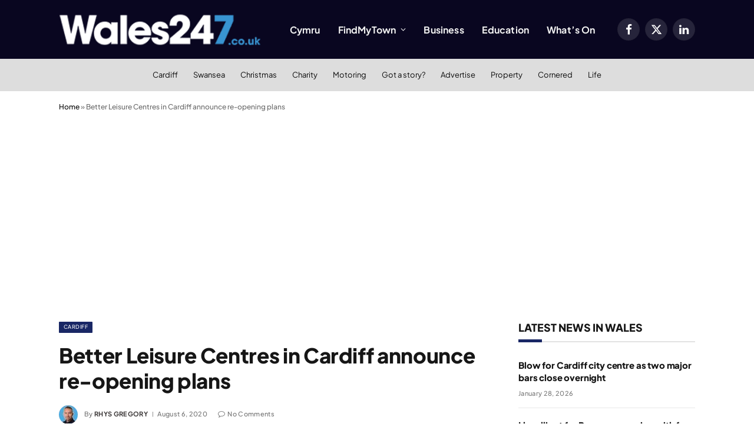

--- FILE ---
content_type: text/html; charset=utf-8
request_url: https://www.google.com/recaptcha/api2/aframe
body_size: 267
content:
<!DOCTYPE HTML><html><head><meta http-equiv="content-type" content="text/html; charset=UTF-8"></head><body><script nonce="GwApoaFCQDlHL-rwIaS_xQ">/** Anti-fraud and anti-abuse applications only. See google.com/recaptcha */ try{var clients={'sodar':'https://pagead2.googlesyndication.com/pagead/sodar?'};window.addEventListener("message",function(a){try{if(a.source===window.parent){var b=JSON.parse(a.data);var c=clients[b['id']];if(c){var d=document.createElement('img');d.src=c+b['params']+'&rc='+(localStorage.getItem("rc::a")?sessionStorage.getItem("rc::b"):"");window.document.body.appendChild(d);sessionStorage.setItem("rc::e",parseInt(sessionStorage.getItem("rc::e")||0)+1);localStorage.setItem("rc::h",'1769599544660');}}}catch(b){}});window.parent.postMessage("_grecaptcha_ready", "*");}catch(b){}</script></body></html>